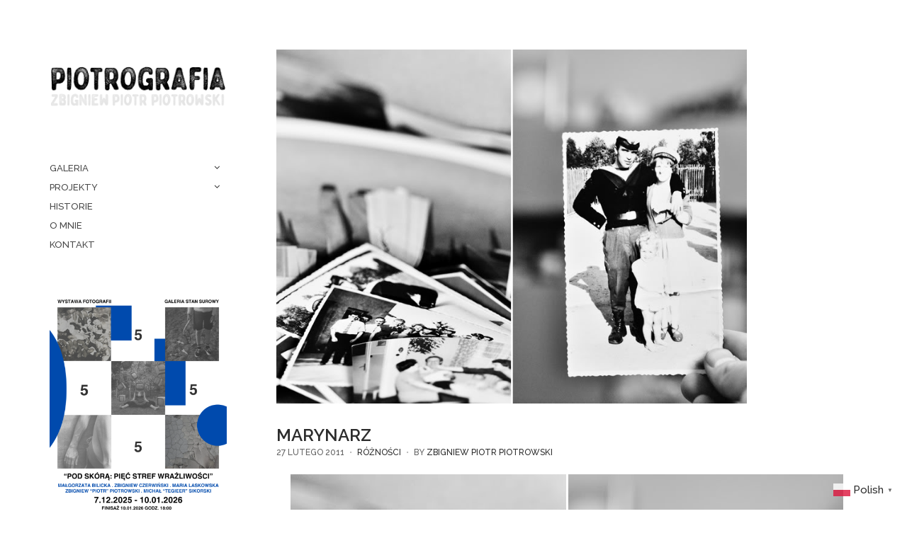

--- FILE ---
content_type: text/html; charset=UTF-8
request_url: https://www.piotrografia.com/marynarz/
body_size: 16355
content:
<!doctype html>
<html lang="pl-PL">
<head>
	<meta charset="UTF-8">
	<meta name="viewport" content="width=device-width, initial-scale=1">
	<meta name='robots' content='index, follow, max-image-preview:large, max-snippet:-1, max-video-preview:-1' />

	<!-- This site is optimized with the Yoast SEO plugin v26.8 - https://yoast.com/product/yoast-seo-wordpress/ -->
	<title>Marynarz -</title>
	<link rel="canonical" href="https://www.piotrografia.com/marynarz/" />
	<meta property="og:locale" content="pl_PL" />
	<meta property="og:type" content="article" />
	<meta property="og:title" content="Marynarz -" />
	<meta property="og:description" content="Po tym człowieku zostaje zupełnie niewiele. Kilka służbowych legitymacji, drewniany krzyż i pudełko po czekoladkach pełne starych zdjęć. Przed ich wyrzuceniem udaje mi się uratować kilka sztuk &#8211; nie lubię jak ludzie wyrzucają zdjęcia." />
	<meta property="og:url" content="https://www.piotrografia.com/marynarz/" />
	<meta property="article:publisher" content="https://www.facebook.com/piotrografia/?fref=ts" />
	<meta property="article:published_time" content="2011-02-27T10:34:09+00:00" />
	<meta property="article:modified_time" content="2016-01-08T12:07:07+00:00" />
	<meta property="og:image" content="https://www.piotrografia.com/wp-content/uploads/2012/02/piotrowskii.com-marynarz.jpg" />
	<meta property="og:image:width" content="780" />
	<meta property="og:image:height" content="587" />
	<meta property="og:image:type" content="image/jpeg" />
	<meta name="author" content="Zbigniew Piotr Piotrowski" />
	<meta name="twitter:label1" content="Napisane przez" />
	<meta name="twitter:data1" content="Zbigniew Piotr Piotrowski" />
	<script type="application/ld+json" class="yoast-schema-graph">{"@context":"https://schema.org","@graph":[{"@type":"Article","@id":"https://www.piotrografia.com/marynarz/#article","isPartOf":{"@id":"https://www.piotrografia.com/marynarz/"},"author":{"name":"Zbigniew Piotr Piotrowski","@id":"https://www.piotrografia.com/#/schema/person/1ba1cb466197b32f1032ea5674477438"},"headline":"Marynarz","datePublished":"2011-02-27T10:34:09+00:00","dateModified":"2016-01-08T12:07:07+00:00","mainEntityOfPage":{"@id":"https://www.piotrografia.com/marynarz/"},"wordCount":42,"image":{"@id":"https://www.piotrografia.com/marynarz/#primaryimage"},"thumbnailUrl":"https://www.piotrografia.com/wp-content/uploads/2012/02/piotrowskii.com-marynarz.jpg","keywords":["marynarz","Mężczyzna","portret","stare fotografie"],"articleSection":["Różności"],"inLanguage":"pl-PL"},{"@type":"WebPage","@id":"https://www.piotrografia.com/marynarz/","url":"https://www.piotrografia.com/marynarz/","name":"Marynarz -","isPartOf":{"@id":"https://www.piotrografia.com/#website"},"primaryImageOfPage":{"@id":"https://www.piotrografia.com/marynarz/#primaryimage"},"image":{"@id":"https://www.piotrografia.com/marynarz/#primaryimage"},"thumbnailUrl":"https://www.piotrografia.com/wp-content/uploads/2012/02/piotrowskii.com-marynarz.jpg","datePublished":"2011-02-27T10:34:09+00:00","dateModified":"2016-01-08T12:07:07+00:00","author":{"@id":"https://www.piotrografia.com/#/schema/person/1ba1cb466197b32f1032ea5674477438"},"breadcrumb":{"@id":"https://www.piotrografia.com/marynarz/#breadcrumb"},"inLanguage":"pl-PL","potentialAction":[{"@type":"ReadAction","target":["https://www.piotrografia.com/marynarz/"]}]},{"@type":"ImageObject","inLanguage":"pl-PL","@id":"https://www.piotrografia.com/marynarz/#primaryimage","url":"https://www.piotrografia.com/wp-content/uploads/2012/02/piotrowskii.com-marynarz.jpg","contentUrl":"https://www.piotrografia.com/wp-content/uploads/2012/02/piotrowskii.com-marynarz.jpg","width":780,"height":587},{"@type":"BreadcrumbList","@id":"https://www.piotrografia.com/marynarz/#breadcrumb","itemListElement":[{"@type":"ListItem","position":1,"name":"Home","item":"https://www.piotrografia.com/"},{"@type":"ListItem","position":2,"name":"Historie","item":"https://www.piotrografia.com/historie/"},{"@type":"ListItem","position":3,"name":"Marynarz"}]},{"@type":"WebSite","@id":"https://www.piotrografia.com/#website","url":"https://www.piotrografia.com/","name":"","description":"","potentialAction":[{"@type":"SearchAction","target":{"@type":"EntryPoint","urlTemplate":"https://www.piotrografia.com/?s={search_term_string}"},"query-input":{"@type":"PropertyValueSpecification","valueRequired":true,"valueName":"search_term_string"}}],"inLanguage":"pl-PL"},{"@type":"Person","@id":"https://www.piotrografia.com/#/schema/person/1ba1cb466197b32f1032ea5674477438","name":"Zbigniew Piotr Piotrowski","image":{"@type":"ImageObject","inLanguage":"pl-PL","@id":"https://www.piotrografia.com/#/schema/person/image/","url":"https://secure.gravatar.com/avatar/56a5a2c1732259eb1888e78d8165dfbc0a46ae073a1dd1c8240dae2ff4b6efa4?s=96&r=r","contentUrl":"https://secure.gravatar.com/avatar/56a5a2c1732259eb1888e78d8165dfbc0a46ae073a1dd1c8240dae2ff4b6efa4?s=96&r=r","caption":"Zbigniew Piotr Piotrowski"},"description":"(...)urodziłem się w tych fajnych czasach, gdzie brak szerokiego dostępu do świata wirtualnego i innych internetów sprawił, iż moje dzieciństwo pełne było siniaków, obtarć, połamanych kończyn i powybijanych zębów, do domu wracało się z szerokim uśmiechem po zmroku, a najlepszą bronią podczas podwórkowych zabaw w wojnę była kupa na patyku! ... więcej","sameAs":["http://www.piotrografia.com"],"url":"https://www.piotrografia.com/author/admin/"}]}</script>
	<!-- / Yoast SEO plugin. -->


<link rel="alternate" type="application/rss+xml" title=" &raquo; Kanał z wpisami" href="https://www.piotrografia.com/feed/" />
<link rel="alternate" type="application/rss+xml" title=" &raquo; Kanał z komentarzami" href="https://www.piotrografia.com/comments/feed/" />
<link rel="alternate" title="oEmbed (JSON)" type="application/json+oembed" href="https://www.piotrografia.com/wp-json/oembed/1.0/embed?url=https%3A%2F%2Fwww.piotrografia.com%2Fmarynarz%2F" />
<link rel="alternate" title="oEmbed (XML)" type="text/xml+oembed" href="https://www.piotrografia.com/wp-json/oembed/1.0/embed?url=https%3A%2F%2Fwww.piotrografia.com%2Fmarynarz%2F&#038;format=xml" />
<style id='wp-img-auto-sizes-contain-inline-css' type='text/css'>
img:is([sizes=auto i],[sizes^="auto," i]){contain-intrinsic-size:3000px 1500px}
/*# sourceURL=wp-img-auto-sizes-contain-inline-css */
</style>
<style id='wp-emoji-styles-inline-css' type='text/css'>

	img.wp-smiley, img.emoji {
		display: inline !important;
		border: none !important;
		box-shadow: none !important;
		height: 1em !important;
		width: 1em !important;
		margin: 0 0.07em !important;
		vertical-align: -0.1em !important;
		background: none !important;
		padding: 0 !important;
	}
/*# sourceURL=wp-emoji-styles-inline-css */
</style>
<style id='wp-block-library-inline-css' type='text/css'>
:root{--wp-block-synced-color:#7a00df;--wp-block-synced-color--rgb:122,0,223;--wp-bound-block-color:var(--wp-block-synced-color);--wp-editor-canvas-background:#ddd;--wp-admin-theme-color:#007cba;--wp-admin-theme-color--rgb:0,124,186;--wp-admin-theme-color-darker-10:#006ba1;--wp-admin-theme-color-darker-10--rgb:0,107,160.5;--wp-admin-theme-color-darker-20:#005a87;--wp-admin-theme-color-darker-20--rgb:0,90,135;--wp-admin-border-width-focus:2px}@media (min-resolution:192dpi){:root{--wp-admin-border-width-focus:1.5px}}.wp-element-button{cursor:pointer}:root .has-very-light-gray-background-color{background-color:#eee}:root .has-very-dark-gray-background-color{background-color:#313131}:root .has-very-light-gray-color{color:#eee}:root .has-very-dark-gray-color{color:#313131}:root .has-vivid-green-cyan-to-vivid-cyan-blue-gradient-background{background:linear-gradient(135deg,#00d084,#0693e3)}:root .has-purple-crush-gradient-background{background:linear-gradient(135deg,#34e2e4,#4721fb 50%,#ab1dfe)}:root .has-hazy-dawn-gradient-background{background:linear-gradient(135deg,#faaca8,#dad0ec)}:root .has-subdued-olive-gradient-background{background:linear-gradient(135deg,#fafae1,#67a671)}:root .has-atomic-cream-gradient-background{background:linear-gradient(135deg,#fdd79a,#004a59)}:root .has-nightshade-gradient-background{background:linear-gradient(135deg,#330968,#31cdcf)}:root .has-midnight-gradient-background{background:linear-gradient(135deg,#020381,#2874fc)}:root{--wp--preset--font-size--normal:16px;--wp--preset--font-size--huge:42px}.has-regular-font-size{font-size:1em}.has-larger-font-size{font-size:2.625em}.has-normal-font-size{font-size:var(--wp--preset--font-size--normal)}.has-huge-font-size{font-size:var(--wp--preset--font-size--huge)}.has-text-align-center{text-align:center}.has-text-align-left{text-align:left}.has-text-align-right{text-align:right}.has-fit-text{white-space:nowrap!important}#end-resizable-editor-section{display:none}.aligncenter{clear:both}.items-justified-left{justify-content:flex-start}.items-justified-center{justify-content:center}.items-justified-right{justify-content:flex-end}.items-justified-space-between{justify-content:space-between}.screen-reader-text{border:0;clip-path:inset(50%);height:1px;margin:-1px;overflow:hidden;padding:0;position:absolute;width:1px;word-wrap:normal!important}.screen-reader-text:focus{background-color:#ddd;clip-path:none;color:#444;display:block;font-size:1em;height:auto;left:5px;line-height:normal;padding:15px 23px 14px;text-decoration:none;top:5px;width:auto;z-index:100000}html :where(.has-border-color){border-style:solid}html :where([style*=border-top-color]){border-top-style:solid}html :where([style*=border-right-color]){border-right-style:solid}html :where([style*=border-bottom-color]){border-bottom-style:solid}html :where([style*=border-left-color]){border-left-style:solid}html :where([style*=border-width]){border-style:solid}html :where([style*=border-top-width]){border-top-style:solid}html :where([style*=border-right-width]){border-right-style:solid}html :where([style*=border-bottom-width]){border-bottom-style:solid}html :where([style*=border-left-width]){border-left-style:solid}html :where(img[class*=wp-image-]){height:auto;max-width:100%}:where(figure){margin:0 0 1em}html :where(.is-position-sticky){--wp-admin--admin-bar--position-offset:var(--wp-admin--admin-bar--height,0px)}@media screen and (max-width:600px){html :where(.is-position-sticky){--wp-admin--admin-bar--position-offset:0px}}

/*# sourceURL=wp-block-library-inline-css */
</style><style id='wp-block-archives-inline-css' type='text/css'>
.wp-block-archives{box-sizing:border-box}.wp-block-archives-dropdown label{display:block}
/*# sourceURL=https://www.piotrografia.com/wp-includes/blocks/archives/style.min.css */
</style>
<style id='wp-block-categories-inline-css' type='text/css'>
.wp-block-categories{box-sizing:border-box}.wp-block-categories.alignleft{margin-right:2em}.wp-block-categories.alignright{margin-left:2em}.wp-block-categories.wp-block-categories-dropdown.aligncenter{text-align:center}.wp-block-categories .wp-block-categories__label{display:block;width:100%}
/*# sourceURL=https://www.piotrografia.com/wp-includes/blocks/categories/style.min.css */
</style>
<style id='wp-block-image-inline-css' type='text/css'>
.wp-block-image>a,.wp-block-image>figure>a{display:inline-block}.wp-block-image img{box-sizing:border-box;height:auto;max-width:100%;vertical-align:bottom}@media not (prefers-reduced-motion){.wp-block-image img.hide{visibility:hidden}.wp-block-image img.show{animation:show-content-image .4s}}.wp-block-image[style*=border-radius] img,.wp-block-image[style*=border-radius]>a{border-radius:inherit}.wp-block-image.has-custom-border img{box-sizing:border-box}.wp-block-image.aligncenter{text-align:center}.wp-block-image.alignfull>a,.wp-block-image.alignwide>a{width:100%}.wp-block-image.alignfull img,.wp-block-image.alignwide img{height:auto;width:100%}.wp-block-image .aligncenter,.wp-block-image .alignleft,.wp-block-image .alignright,.wp-block-image.aligncenter,.wp-block-image.alignleft,.wp-block-image.alignright{display:table}.wp-block-image .aligncenter>figcaption,.wp-block-image .alignleft>figcaption,.wp-block-image .alignright>figcaption,.wp-block-image.aligncenter>figcaption,.wp-block-image.alignleft>figcaption,.wp-block-image.alignright>figcaption{caption-side:bottom;display:table-caption}.wp-block-image .alignleft{float:left;margin:.5em 1em .5em 0}.wp-block-image .alignright{float:right;margin:.5em 0 .5em 1em}.wp-block-image .aligncenter{margin-left:auto;margin-right:auto}.wp-block-image :where(figcaption){margin-bottom:1em;margin-top:.5em}.wp-block-image.is-style-circle-mask img{border-radius:9999px}@supports ((-webkit-mask-image:none) or (mask-image:none)) or (-webkit-mask-image:none){.wp-block-image.is-style-circle-mask img{border-radius:0;-webkit-mask-image:url('data:image/svg+xml;utf8,<svg viewBox="0 0 100 100" xmlns="http://www.w3.org/2000/svg"><circle cx="50" cy="50" r="50"/></svg>');mask-image:url('data:image/svg+xml;utf8,<svg viewBox="0 0 100 100" xmlns="http://www.w3.org/2000/svg"><circle cx="50" cy="50" r="50"/></svg>');mask-mode:alpha;-webkit-mask-position:center;mask-position:center;-webkit-mask-repeat:no-repeat;mask-repeat:no-repeat;-webkit-mask-size:contain;mask-size:contain}}:root :where(.wp-block-image.is-style-rounded img,.wp-block-image .is-style-rounded img){border-radius:9999px}.wp-block-image figure{margin:0}.wp-lightbox-container{display:flex;flex-direction:column;position:relative}.wp-lightbox-container img{cursor:zoom-in}.wp-lightbox-container img:hover+button{opacity:1}.wp-lightbox-container button{align-items:center;backdrop-filter:blur(16px) saturate(180%);background-color:#5a5a5a40;border:none;border-radius:4px;cursor:zoom-in;display:flex;height:20px;justify-content:center;opacity:0;padding:0;position:absolute;right:16px;text-align:center;top:16px;width:20px;z-index:100}@media not (prefers-reduced-motion){.wp-lightbox-container button{transition:opacity .2s ease}}.wp-lightbox-container button:focus-visible{outline:3px auto #5a5a5a40;outline:3px auto -webkit-focus-ring-color;outline-offset:3px}.wp-lightbox-container button:hover{cursor:pointer;opacity:1}.wp-lightbox-container button:focus{opacity:1}.wp-lightbox-container button:focus,.wp-lightbox-container button:hover,.wp-lightbox-container button:not(:hover):not(:active):not(.has-background){background-color:#5a5a5a40;border:none}.wp-lightbox-overlay{box-sizing:border-box;cursor:zoom-out;height:100vh;left:0;overflow:hidden;position:fixed;top:0;visibility:hidden;width:100%;z-index:100000}.wp-lightbox-overlay .close-button{align-items:center;cursor:pointer;display:flex;justify-content:center;min-height:40px;min-width:40px;padding:0;position:absolute;right:calc(env(safe-area-inset-right) + 16px);top:calc(env(safe-area-inset-top) + 16px);z-index:5000000}.wp-lightbox-overlay .close-button:focus,.wp-lightbox-overlay .close-button:hover,.wp-lightbox-overlay .close-button:not(:hover):not(:active):not(.has-background){background:none;border:none}.wp-lightbox-overlay .lightbox-image-container{height:var(--wp--lightbox-container-height);left:50%;overflow:hidden;position:absolute;top:50%;transform:translate(-50%,-50%);transform-origin:top left;width:var(--wp--lightbox-container-width);z-index:9999999999}.wp-lightbox-overlay .wp-block-image{align-items:center;box-sizing:border-box;display:flex;height:100%;justify-content:center;margin:0;position:relative;transform-origin:0 0;width:100%;z-index:3000000}.wp-lightbox-overlay .wp-block-image img{height:var(--wp--lightbox-image-height);min-height:var(--wp--lightbox-image-height);min-width:var(--wp--lightbox-image-width);width:var(--wp--lightbox-image-width)}.wp-lightbox-overlay .wp-block-image figcaption{display:none}.wp-lightbox-overlay button{background:none;border:none}.wp-lightbox-overlay .scrim{background-color:#fff;height:100%;opacity:.9;position:absolute;width:100%;z-index:2000000}.wp-lightbox-overlay.active{visibility:visible}@media not (prefers-reduced-motion){.wp-lightbox-overlay.active{animation:turn-on-visibility .25s both}.wp-lightbox-overlay.active img{animation:turn-on-visibility .35s both}.wp-lightbox-overlay.show-closing-animation:not(.active){animation:turn-off-visibility .35s both}.wp-lightbox-overlay.show-closing-animation:not(.active) img{animation:turn-off-visibility .25s both}.wp-lightbox-overlay.zoom.active{animation:none;opacity:1;visibility:visible}.wp-lightbox-overlay.zoom.active .lightbox-image-container{animation:lightbox-zoom-in .4s}.wp-lightbox-overlay.zoom.active .lightbox-image-container img{animation:none}.wp-lightbox-overlay.zoom.active .scrim{animation:turn-on-visibility .4s forwards}.wp-lightbox-overlay.zoom.show-closing-animation:not(.active){animation:none}.wp-lightbox-overlay.zoom.show-closing-animation:not(.active) .lightbox-image-container{animation:lightbox-zoom-out .4s}.wp-lightbox-overlay.zoom.show-closing-animation:not(.active) .lightbox-image-container img{animation:none}.wp-lightbox-overlay.zoom.show-closing-animation:not(.active) .scrim{animation:turn-off-visibility .4s forwards}}@keyframes show-content-image{0%{visibility:hidden}99%{visibility:hidden}to{visibility:visible}}@keyframes turn-on-visibility{0%{opacity:0}to{opacity:1}}@keyframes turn-off-visibility{0%{opacity:1;visibility:visible}99%{opacity:0;visibility:visible}to{opacity:0;visibility:hidden}}@keyframes lightbox-zoom-in{0%{transform:translate(calc((-100vw + var(--wp--lightbox-scrollbar-width))/2 + var(--wp--lightbox-initial-left-position)),calc(-50vh + var(--wp--lightbox-initial-top-position))) scale(var(--wp--lightbox-scale))}to{transform:translate(-50%,-50%) scale(1)}}@keyframes lightbox-zoom-out{0%{transform:translate(-50%,-50%) scale(1);visibility:visible}99%{visibility:visible}to{transform:translate(calc((-100vw + var(--wp--lightbox-scrollbar-width))/2 + var(--wp--lightbox-initial-left-position)),calc(-50vh + var(--wp--lightbox-initial-top-position))) scale(var(--wp--lightbox-scale));visibility:hidden}}
/*# sourceURL=https://www.piotrografia.com/wp-includes/blocks/image/style.min.css */
</style>
<style id='global-styles-inline-css' type='text/css'>
:root{--wp--preset--aspect-ratio--square: 1;--wp--preset--aspect-ratio--4-3: 4/3;--wp--preset--aspect-ratio--3-4: 3/4;--wp--preset--aspect-ratio--3-2: 3/2;--wp--preset--aspect-ratio--2-3: 2/3;--wp--preset--aspect-ratio--16-9: 16/9;--wp--preset--aspect-ratio--9-16: 9/16;--wp--preset--color--black: #000000;--wp--preset--color--cyan-bluish-gray: #abb8c3;--wp--preset--color--white: #ffffff;--wp--preset--color--pale-pink: #f78da7;--wp--preset--color--vivid-red: #cf2e2e;--wp--preset--color--luminous-vivid-orange: #ff6900;--wp--preset--color--luminous-vivid-amber: #fcb900;--wp--preset--color--light-green-cyan: #7bdcb5;--wp--preset--color--vivid-green-cyan: #00d084;--wp--preset--color--pale-cyan-blue: #8ed1fc;--wp--preset--color--vivid-cyan-blue: #0693e3;--wp--preset--color--vivid-purple: #9b51e0;--wp--preset--gradient--vivid-cyan-blue-to-vivid-purple: linear-gradient(135deg,rgb(6,147,227) 0%,rgb(155,81,224) 100%);--wp--preset--gradient--light-green-cyan-to-vivid-green-cyan: linear-gradient(135deg,rgb(122,220,180) 0%,rgb(0,208,130) 100%);--wp--preset--gradient--luminous-vivid-amber-to-luminous-vivid-orange: linear-gradient(135deg,rgb(252,185,0) 0%,rgb(255,105,0) 100%);--wp--preset--gradient--luminous-vivid-orange-to-vivid-red: linear-gradient(135deg,rgb(255,105,0) 0%,rgb(207,46,46) 100%);--wp--preset--gradient--very-light-gray-to-cyan-bluish-gray: linear-gradient(135deg,rgb(238,238,238) 0%,rgb(169,184,195) 100%);--wp--preset--gradient--cool-to-warm-spectrum: linear-gradient(135deg,rgb(74,234,220) 0%,rgb(151,120,209) 20%,rgb(207,42,186) 40%,rgb(238,44,130) 60%,rgb(251,105,98) 80%,rgb(254,248,76) 100%);--wp--preset--gradient--blush-light-purple: linear-gradient(135deg,rgb(255,206,236) 0%,rgb(152,150,240) 100%);--wp--preset--gradient--blush-bordeaux: linear-gradient(135deg,rgb(254,205,165) 0%,rgb(254,45,45) 50%,rgb(107,0,62) 100%);--wp--preset--gradient--luminous-dusk: linear-gradient(135deg,rgb(255,203,112) 0%,rgb(199,81,192) 50%,rgb(65,88,208) 100%);--wp--preset--gradient--pale-ocean: linear-gradient(135deg,rgb(255,245,203) 0%,rgb(182,227,212) 50%,rgb(51,167,181) 100%);--wp--preset--gradient--electric-grass: linear-gradient(135deg,rgb(202,248,128) 0%,rgb(113,206,126) 100%);--wp--preset--gradient--midnight: linear-gradient(135deg,rgb(2,3,129) 0%,rgb(40,116,252) 100%);--wp--preset--font-size--small: 13px;--wp--preset--font-size--medium: 20px;--wp--preset--font-size--large: 36px;--wp--preset--font-size--x-large: 42px;--wp--preset--spacing--20: 0.44rem;--wp--preset--spacing--30: 0.67rem;--wp--preset--spacing--40: 1rem;--wp--preset--spacing--50: 1.5rem;--wp--preset--spacing--60: 2.25rem;--wp--preset--spacing--70: 3.38rem;--wp--preset--spacing--80: 5.06rem;--wp--preset--shadow--natural: 6px 6px 9px rgba(0, 0, 0, 0.2);--wp--preset--shadow--deep: 12px 12px 50px rgba(0, 0, 0, 0.4);--wp--preset--shadow--sharp: 6px 6px 0px rgba(0, 0, 0, 0.2);--wp--preset--shadow--outlined: 6px 6px 0px -3px rgb(255, 255, 255), 6px 6px rgb(0, 0, 0);--wp--preset--shadow--crisp: 6px 6px 0px rgb(0, 0, 0);}:where(.is-layout-flex){gap: 0.5em;}:where(.is-layout-grid){gap: 0.5em;}body .is-layout-flex{display: flex;}.is-layout-flex{flex-wrap: wrap;align-items: center;}.is-layout-flex > :is(*, div){margin: 0;}body .is-layout-grid{display: grid;}.is-layout-grid > :is(*, div){margin: 0;}:where(.wp-block-columns.is-layout-flex){gap: 2em;}:where(.wp-block-columns.is-layout-grid){gap: 2em;}:where(.wp-block-post-template.is-layout-flex){gap: 1.25em;}:where(.wp-block-post-template.is-layout-grid){gap: 1.25em;}.has-black-color{color: var(--wp--preset--color--black) !important;}.has-cyan-bluish-gray-color{color: var(--wp--preset--color--cyan-bluish-gray) !important;}.has-white-color{color: var(--wp--preset--color--white) !important;}.has-pale-pink-color{color: var(--wp--preset--color--pale-pink) !important;}.has-vivid-red-color{color: var(--wp--preset--color--vivid-red) !important;}.has-luminous-vivid-orange-color{color: var(--wp--preset--color--luminous-vivid-orange) !important;}.has-luminous-vivid-amber-color{color: var(--wp--preset--color--luminous-vivid-amber) !important;}.has-light-green-cyan-color{color: var(--wp--preset--color--light-green-cyan) !important;}.has-vivid-green-cyan-color{color: var(--wp--preset--color--vivid-green-cyan) !important;}.has-pale-cyan-blue-color{color: var(--wp--preset--color--pale-cyan-blue) !important;}.has-vivid-cyan-blue-color{color: var(--wp--preset--color--vivid-cyan-blue) !important;}.has-vivid-purple-color{color: var(--wp--preset--color--vivid-purple) !important;}.has-black-background-color{background-color: var(--wp--preset--color--black) !important;}.has-cyan-bluish-gray-background-color{background-color: var(--wp--preset--color--cyan-bluish-gray) !important;}.has-white-background-color{background-color: var(--wp--preset--color--white) !important;}.has-pale-pink-background-color{background-color: var(--wp--preset--color--pale-pink) !important;}.has-vivid-red-background-color{background-color: var(--wp--preset--color--vivid-red) !important;}.has-luminous-vivid-orange-background-color{background-color: var(--wp--preset--color--luminous-vivid-orange) !important;}.has-luminous-vivid-amber-background-color{background-color: var(--wp--preset--color--luminous-vivid-amber) !important;}.has-light-green-cyan-background-color{background-color: var(--wp--preset--color--light-green-cyan) !important;}.has-vivid-green-cyan-background-color{background-color: var(--wp--preset--color--vivid-green-cyan) !important;}.has-pale-cyan-blue-background-color{background-color: var(--wp--preset--color--pale-cyan-blue) !important;}.has-vivid-cyan-blue-background-color{background-color: var(--wp--preset--color--vivid-cyan-blue) !important;}.has-vivid-purple-background-color{background-color: var(--wp--preset--color--vivid-purple) !important;}.has-black-border-color{border-color: var(--wp--preset--color--black) !important;}.has-cyan-bluish-gray-border-color{border-color: var(--wp--preset--color--cyan-bluish-gray) !important;}.has-white-border-color{border-color: var(--wp--preset--color--white) !important;}.has-pale-pink-border-color{border-color: var(--wp--preset--color--pale-pink) !important;}.has-vivid-red-border-color{border-color: var(--wp--preset--color--vivid-red) !important;}.has-luminous-vivid-orange-border-color{border-color: var(--wp--preset--color--luminous-vivid-orange) !important;}.has-luminous-vivid-amber-border-color{border-color: var(--wp--preset--color--luminous-vivid-amber) !important;}.has-light-green-cyan-border-color{border-color: var(--wp--preset--color--light-green-cyan) !important;}.has-vivid-green-cyan-border-color{border-color: var(--wp--preset--color--vivid-green-cyan) !important;}.has-pale-cyan-blue-border-color{border-color: var(--wp--preset--color--pale-cyan-blue) !important;}.has-vivid-cyan-blue-border-color{border-color: var(--wp--preset--color--vivid-cyan-blue) !important;}.has-vivid-purple-border-color{border-color: var(--wp--preset--color--vivid-purple) !important;}.has-vivid-cyan-blue-to-vivid-purple-gradient-background{background: var(--wp--preset--gradient--vivid-cyan-blue-to-vivid-purple) !important;}.has-light-green-cyan-to-vivid-green-cyan-gradient-background{background: var(--wp--preset--gradient--light-green-cyan-to-vivid-green-cyan) !important;}.has-luminous-vivid-amber-to-luminous-vivid-orange-gradient-background{background: var(--wp--preset--gradient--luminous-vivid-amber-to-luminous-vivid-orange) !important;}.has-luminous-vivid-orange-to-vivid-red-gradient-background{background: var(--wp--preset--gradient--luminous-vivid-orange-to-vivid-red) !important;}.has-very-light-gray-to-cyan-bluish-gray-gradient-background{background: var(--wp--preset--gradient--very-light-gray-to-cyan-bluish-gray) !important;}.has-cool-to-warm-spectrum-gradient-background{background: var(--wp--preset--gradient--cool-to-warm-spectrum) !important;}.has-blush-light-purple-gradient-background{background: var(--wp--preset--gradient--blush-light-purple) !important;}.has-blush-bordeaux-gradient-background{background: var(--wp--preset--gradient--blush-bordeaux) !important;}.has-luminous-dusk-gradient-background{background: var(--wp--preset--gradient--luminous-dusk) !important;}.has-pale-ocean-gradient-background{background: var(--wp--preset--gradient--pale-ocean) !important;}.has-electric-grass-gradient-background{background: var(--wp--preset--gradient--electric-grass) !important;}.has-midnight-gradient-background{background: var(--wp--preset--gradient--midnight) !important;}.has-small-font-size{font-size: var(--wp--preset--font-size--small) !important;}.has-medium-font-size{font-size: var(--wp--preset--font-size--medium) !important;}.has-large-font-size{font-size: var(--wp--preset--font-size--large) !important;}.has-x-large-font-size{font-size: var(--wp--preset--font-size--x-large) !important;}
/*# sourceURL=global-styles-inline-css */
</style>

<style id='classic-theme-styles-inline-css' type='text/css'>
/*! This file is auto-generated */
.wp-block-button__link{color:#fff;background-color:#32373c;border-radius:9999px;box-shadow:none;text-decoration:none;padding:calc(.667em + 2px) calc(1.333em + 2px);font-size:1.125em}.wp-block-file__button{background:#32373c;color:#fff;text-decoration:none}
/*# sourceURL=/wp-includes/css/classic-themes.min.css */
</style>
<link rel='stylesheet' id='SFSImainCss-css' href='https://www.piotrografia.com/wp-content/plugins/ultimate-social-media-icons/css/sfsi-style.css?ver=2.9.6' type='text/css' media='all' />
<link rel='stylesheet' id='fancybox-css' href='https://www.piotrografia.com/wp-content/plugins/wp-fancybox/dist/fancybox/fancybox.css?ver=6.9' type='text/css' media='all' />
<link rel='stylesheet' id='lense-base-css' href='https://www.piotrografia.com/wp-content/themes/lense/css/base.css?ver=1.2.3' type='text/css' media='all' />
<link rel='stylesheet' id='lense-common-css' href='https://www.piotrografia.com/wp-content/themes/lense/common/css/global.css?ver=1.2.3' type='text/css' media='all' />
<link rel='stylesheet' id='font-awesome-css' href='https://www.piotrografia.com/wp-content/themes/lense/base/assets/vendor/fontawesome/css/font-awesome.css?ver=4.7.0' type='text/css' media='all' />
<link rel='stylesheet' id='slick-css' href='https://www.piotrografia.com/wp-content/themes/lense/base/assets/vendor/slick/slick.css?ver=1.6.0' type='text/css' media='all' />
<link rel='stylesheet' id='mCustomScrollbar-css' href='https://www.piotrografia.com/wp-content/themes/lense/css/jquery.mCustomScrollbar.css?ver=3.1.12' type='text/css' media='all' />
<link rel='stylesheet' id='justified-gallery-css' href='https://www.piotrografia.com/wp-content/themes/lense/css/justifiedGallery.min.css?ver=3.6.3' type='text/css' media='all' />
<link rel='stylesheet' id='lense-google-font-css' href='https://fonts.googleapis.com/css?family=Raleway%3A500%2C500i%2C600%2C600i&#038;subset=latin%2Clatin-ext' type='text/css' media='all' />
<link rel='stylesheet' id='lense-typography-google-css' href='https://www.piotrografia.com/wp-content/themes/lense/css/typography-gfont.css?ver=1.2.3' type='text/css' media='all' />
<link rel='stylesheet' id='lense-style-css' href='https://www.piotrografia.com/wp-content/themes/lense/style.css?ver=1.2.3' type='text/css' media='all' />
<style id='lense-base-style-inline-css' type='text/css'>
			.header img.custom-logo {
				width: 259px;
				max-width: 100%;
			}
			



/*# sourceURL=lense-base-style-inline-css */
</style>
<link rel='stylesheet' id='jquery-magnific-popup-css' href='https://www.piotrografia.com/wp-content/themes/lense/base/assets/vendor/magnific-popup/magnific.css?ver=1.0.0' type='text/css' media='all' />
<script type="text/javascript" src="https://www.piotrografia.com/wp-includes/js/jquery/jquery.min.js?ver=3.7.1" id="jquery-core-js"></script>
<script type="text/javascript" src="https://www.piotrografia.com/wp-includes/js/jquery/jquery-migrate.min.js?ver=3.4.1" id="jquery-migrate-js"></script>
<script type="text/javascript" src="https://www.piotrografia.com/wp-content/plugins/wp-fancybox/dist/fancybox/fancybox.js?ver=1.0.4" id="fancybox-js"></script>
<link rel="https://api.w.org/" href="https://www.piotrografia.com/wp-json/" /><link rel="alternate" title="JSON" type="application/json" href="https://www.piotrografia.com/wp-json/wp/v2/posts/5958" /><link rel="EditURI" type="application/rsd+xml" title="RSD" href="https://www.piotrografia.com/xmlrpc.php?rsd" />
<meta name="generator" content="WordPress 6.9" />
<link rel='shortlink' href='https://www.piotrografia.com/?p=5958' />
<meta name="follow.[base64]" content="Uh3ax73bbg8kD4nhue04"/><!-- Analytics by WP Statistics - https://wp-statistics.com -->
<link rel="preconnect" href="https://fonts.gstatic.com/" crossorigin><link rel="icon" href="https://www.piotrografia.com/wp-content/uploads/2015/10/cropped-piotrografiafavicon1-32x32.png" sizes="32x32" />
<link rel="icon" href="https://www.piotrografia.com/wp-content/uploads/2015/10/cropped-piotrografiafavicon1-192x192.png" sizes="192x192" />
<link rel="apple-touch-icon" href="https://www.piotrografia.com/wp-content/uploads/2015/10/cropped-piotrografiafavicon1-180x180.png" />
<meta name="msapplication-TileImage" content="https://www.piotrografia.com/wp-content/uploads/2015/10/cropped-piotrografiafavicon1-270x270.png" />
</head>
<body class="wp-singular post-template-default single single-post postid-5958 single-format-standard wp-custom-logo wp-theme-lense sfsi_actvite_theme_icons_only">

<div id="page">

<div class="layout-wrap">
	<div class="layout-sidebar">
		<div class="sidebar">
			<header class="header">

				<div class="site-branding"><div class="site-logo"><a href="https://www.piotrografia.com/" class="custom-logo-link" rel="home"><img width="518" height="185" src="https://www.piotrografia.com/wp-content/uploads/2026/01/ZBIGNIEWPIOTRPIOTROWSKI_PIOTROGRAFIA_LOGO6.png" class="custom-logo" alt="" decoding="async" fetchpriority="high" srcset="https://www.piotrografia.com/wp-content/uploads/2026/01/ZBIGNIEWPIOTRPIOTROWSKI_PIOTROGRAFIA_LOGO6.png 518w, https://www.piotrografia.com/wp-content/uploads/2026/01/ZBIGNIEWPIOTRPIOTROWSKI_PIOTROGRAFIA_LOGO6-250x89.png 250w" sizes="(max-width: 518px) 100vw, 518px" /></a></div></div>
				<a href="#" class="mobile-toggle">
					<i class="fa fa-navicon"></i>
				</a>
			</header>

			<div class="sidebar-wrap">
				<nav class="nav">
					<ul id="header-menu-1" class="navigation-main"><li id="menu-item-37746" class="menu-item menu-item-type-custom menu-item-object-custom menu-item-has-children menu-item-37746"><a>Galeria</a>
<ul class="sub-menu">
	<li id="menu-item-36425" class="menu-item menu-item-type-post_type menu-item-object-page menu-item-36425"><a href="https://www.piotrografia.com/inscenizacja/">Inscenizacja</a></li>
	<li id="menu-item-36332" class="menu-item menu-item-type-post_type menu-item-object-page menu-item-36332"><a href="https://www.piotrografia.com/cialo/">Ciało</a></li>
	<li id="menu-item-36139" class="menu-item menu-item-type-post_type menu-item-object-page menu-item-36139"><a href="https://www.piotrografia.com/pastisz-fotograficzny/">Pastisz Fotograficzny</a></li>
</ul>
</li>
<li id="menu-item-37785" class="menu-item menu-item-type-custom menu-item-object-custom menu-item-has-children menu-item-37785"><a>Projekty</a>
<ul class="sub-menu">
	<li id="menu-item-36215" class="menu-item menu-item-type-post_type menu-item-object-page menu-item-36215"><a href="https://www.piotrografia.com/horrendum/">Horrendum</a></li>
	<li id="menu-item-36250" class="menu-item menu-item-type-post_type menu-item-object-page menu-item-36250"><a href="https://www.piotrografia.com/izolacja/">Izolacja</a></li>
	<li id="menu-item-35079" class="menu-item menu-item-type-post_type menu-item-object-page menu-item-35079"><a href="https://www.piotrografia.com/konsumpcjonizm-styl-zycia-sukces-zbigniew-piotr-piotrowski/">Konsumpcjonizm</a></li>
	<li id="menu-item-36049" class="menu-item menu-item-type-post_type menu-item-object-page menu-item-36049"><a href="https://www.piotrografia.com/portfolio-martwa-natura/">Martwa Natura</a></li>
	<li id="menu-item-39315" class="menu-item menu-item-type-post_type menu-item-object-page menu-item-39315"><a href="https://www.piotrografia.com/martwa-natura-2/">Martwa Natura II</a></li>
	<li id="menu-item-36276" class="menu-item menu-item-type-post_type menu-item-object-page menu-item-36276"><a href="https://www.piotrografia.com/na-druga-nozke/">Na drugą nóżkę</a></li>
	<li id="menu-item-39627" class="menu-item menu-item-type-post_type menu-item-object-page menu-item-39627"><a href="https://www.piotrografia.com/sen-o-matce/">Sen o Matce</a></li>
	<li id="menu-item-36182" class="menu-item menu-item-type-post_type menu-item-object-page menu-item-36182"><a href="https://www.piotrografia.com/krotka-historia/">Pokój pełen miłości</a></li>
	<li id="menu-item-39673" class="menu-item menu-item-type-post_type menu-item-object-page menu-item-39673"><a href="https://www.piotrografia.com/przyjrzyj-sie-modernizm-gdyni/">Przyjrzyj się! Modernizm Gdyni</a></li>
	<li id="menu-item-36236" class="menu-item menu-item-type-post_type menu-item-object-page menu-item-36236"><a href="https://www.piotrografia.com/witkinowskie-impresje/">Witkinowskie Impresje</a></li>
</ul>
</li>
<li id="menu-item-38564" class="menu-item menu-item-type-post_type menu-item-object-page current_page_parent menu-item-38564"><a href="https://www.piotrografia.com/historie/">Historie</a></li>
<li id="menu-item-35983" class="menu-item menu-item-type-post_type menu-item-object-page menu-item-35983"><a href="https://www.piotrografia.com/o-mnie/">O mnie</a></li>
<li id="menu-item-37819" class="menu-item menu-item-type-post_type menu-item-object-page menu-item-37819"><a href="https://www.piotrografia.com/kontakt/">Kontakt</a></li>
</ul>				</nav>

				<aside id="block-92" class="widget widget_block widget_media_image">
<figure class="wp-block-image size-large"><a href="https://www.zpaf-gdansk.pl/kalendarz-wydarzen/wystawa-fotografii-pod-skora-piec-stref-wrazliwosci/" target="_blank" rel=" noreferrer noopener"><img decoding="async" width="424" height="600" src="https://www.piotrografia.com/wp-content/uploads/2026/01/Pod_Skora_5strefWrazliwosci_plakat-724x1024-1-424x600.png" alt="" class="wp-image-39592" srcset="https://www.piotrografia.com/wp-content/uploads/2026/01/Pod_Skora_5strefWrazliwosci_plakat-724x1024-1-424x600.png 424w, https://www.piotrografia.com/wp-content/uploads/2026/01/Pod_Skora_5strefWrazliwosci_plakat-724x1024-1-250x354.png 250w, https://www.piotrografia.com/wp-content/uploads/2026/01/Pod_Skora_5strefWrazliwosci_plakat-724x1024-1-665x941.png 665w, https://www.piotrografia.com/wp-content/uploads/2026/01/Pod_Skora_5strefWrazliwosci_plakat-724x1024-1.png 724w" sizes="(max-width: 424px) 100vw, 424px" /></a></figure>
</aside><aside id="sfsi-widget-4" class="widget sfsi">		<div class="sfsi_widget" data-position="widget" style="display:flex;flex-wrap:wrap;justify-content: left">
			<div id='sfsi_wDiv'></div>
			<div class="norm_row sfsi_wDiv "  style="width:225px;position:absolute;;text-align:left"><div style='width:40px; height:40px;margin-left:5px;margin-bottom:5px; ' class='sfsi_wicons shuffeldiv ' ><div class='inerCnt'><a class=' sficn' data-effect='' target='_blank' rel='noopener'  href='https://api.follow.it/widgets/icon/[base64]/OA==/' id='sfsiid_email_icon' style='width:40px;height:40px;opacity:1;'  ><img data-pin-nopin='true' alt='Follow by Email' title='Follow by Email' src='https://www.piotrografia.com/wp-content/plugins/ultimate-social-media-icons/images/icons_theme/icons_only/icons_only_email.png' width='40' height='40' style='' class='sfcm sfsi_wicon ' data-effect=''   /></a></div></div><div style='width:40px; height:40px;margin-left:5px;margin-bottom:5px; ' class='sfsi_wicons shuffeldiv ' ><div class='inerCnt'><a class=' sficn' data-effect='' target='_blank' rel='noopener'  href='https://www.facebook.com/piotrografia' id='sfsiid_facebook_icon' style='width:40px;height:40px;opacity:1;'  ><img data-pin-nopin='true' alt='Facebook' title='Facebook' src='https://www.piotrografia.com/wp-content/plugins/ultimate-social-media-icons/images/icons_theme/icons_only/icons_only_facebook.png' width='40' height='40' style='' class='sfcm sfsi_wicon ' data-effect=''   /></a><div class="sfsi_tool_tip_2 fb_tool_bdr sfsiTlleft" style="opacity:0;z-index:-1;" id="sfsiid_facebook"><span class="bot_arow bot_fb_arow"></span><div class="sfsi_inside"><div  class='icon1'><a href='https://www.facebook.com/piotrografia' target='_blank' rel='noopener'><img data-pin-nopin='true' class='sfsi_wicon' alt='Facebook' title='Facebook' src='https://www.piotrografia.com/wp-content/plugins/ultimate-social-media-icons/images/visit_icons/Visit_us_fb/icon_Visit_us_en_US.png' /></a></div><div  class='icon2'><div class="fb-like" width="200" data-href="https://www.piotrografia.com/marynarz/"  data-send="false" data-layout="button_count" data-action="like"></div></div><div  class='icon3'><a target='_blank' rel='noopener' href='https://www.facebook.com/sharer/sharer.php?u=https%3A%2F%2Fwww.piotrografia.com%2Fmarynarz' style='display:inline-block;'  > <img class='sfsi_wicon'  data-pin-nopin='true' alt='fb-share-icon' title='Facebook Share' src='https://www.piotrografia.com/wp-content/plugins/ultimate-social-media-icons/images/share_icons/fb_icons/en_US.svg' /></a></div></div></div></div></div><div style='width:40px; height:40px;margin-left:5px;margin-bottom:5px; ' class='sfsi_wicons shuffeldiv ' ><div class='inerCnt'><a class=' sficn' data-effect='' target='_blank' rel='noopener'  href='http://nstagram.com/piotrograf' id='sfsiid_instagram_icon' style='width:40px;height:40px;opacity:1;'  ><img data-pin-nopin='true' alt='Instagram' title='Instagram' src='https://www.piotrografia.com/wp-content/plugins/ultimate-social-media-icons/images/icons_theme/icons_only/icons_only_instagram.png' width='40' height='40' style='' class='sfcm sfsi_wicon ' data-effect=''   /></a></div></div><div style='width:40px; height:40px;margin-left:5px;margin-bottom:5px; ' class='sfsi_wicons shuffeldiv ' ><div class='inerCnt'><a class=' sficn' data-effect='' target='_blank' rel='noopener'  href='https://www.tiktok.com/@piotrografia' id='sfsiid_tiktok_icon' style='width:40px;height:40px;opacity:1;'  ><img data-pin-nopin='true' alt='Tiktok' title='Tiktok' src='https://www.piotrografia.com/wp-content/plugins/ultimate-social-media-icons/images/icons_theme/icons_only/icons_only_tiktok.png' width='40' height='40' style='' class='sfcm sfsi_wicon ' data-effect=''   /></a></div></div></div ><div id="sfsi_holder" class="sfsi_holders" style="position: relative; float: left;width:100%;z-index:-1;"></div ><script>window.addEventListener("sfsi_functions_loaded", function()
			{
				if (typeof sfsi_widget_set == "function") {
					sfsi_widget_set();
				}
			}); </script>			<div style="clear: both;"></div>
		</div>
	</aside><aside id="block-88" class="widget widget_block widget_categories"><ul class="wp-block-categories-list wp-block-categories">	<li class="cat-item cat-item-41"><a href="https://www.piotrografia.com/category/cialo/">Ciało</a>
</li>
	<li class="cat-item cat-item-91"><a href="https://www.piotrografia.com/category/codziennik/">Codziennik</a>
</li>
	<li class="cat-item cat-item-108"><a href="https://www.piotrografia.com/category/dokument-i-reportaz/">Dokument i Reportaż</a>
</li>
	<li class="cat-item cat-item-2112"><a href="https://www.piotrografia.com/category/fotograf-w-gdyni/">Fotograf w Gdyni</a>
</li>
	<li class="cat-item cat-item-9"><a href="https://www.piotrografia.com/category/moj-kosmos/">Inscenizacja</a>
</li>
	<li class="cat-item cat-item-31"><a href="https://www.piotrografia.com/category/miasto/">Miasto</a>
</li>
	<li class="cat-item cat-item-65"><a href="https://www.piotrografia.com/category/opuszczone/">Opuszczone</a>
</li>
	<li class="cat-item cat-item-716"><a href="https://www.piotrografia.com/category/podroze/">Podróże</a>
</li>
	<li class="cat-item cat-item-3"><a href="https://www.piotrografia.com/category/portrety/">Portrety</a>
</li>
	<li class="cat-item cat-item-2182"><a href="https://www.piotrografia.com/category/projekt-365/">Projekt 365</a>
</li>
	<li class="cat-item cat-item-80"><a href="https://www.piotrografia.com/category/roznosci/">Różności</a>
</li>
	<li class="cat-item cat-item-1"><a href="https://www.piotrografia.com/category/sluby/">Śluby</a>
</li>
</ul></aside><aside id="block-90" class="widget widget_block widget_media_image"><div class="wp-block-image">
<figure class="aligncenter size-full is-resized"><a href="https://www.zpaf-gdansk.pl"><img decoding="async" width="300" height="411" src="https://www.piotrografia.com/wp-content/uploads/2025/03/logo_ZPAF.png" alt="" class="wp-image-39266" style="width:136px;height:auto" srcset="https://www.piotrografia.com/wp-content/uploads/2025/03/logo_ZPAF.png 300w, https://www.piotrografia.com/wp-content/uploads/2025/03/logo_ZPAF-182x250.png 182w" sizes="(max-width: 300px) 100vw, 300px" /></a></figure>
</div></aside><aside id="block-94" class="widget widget_block widget_archive"><ul class="wp-block-archives-list wp-block-archives">	<li><a href='https://www.piotrografia.com/2025/09/'>wrzesień 2025</a></li>
	<li><a href='https://www.piotrografia.com/2024/07/'>lipiec 2024</a></li>
	<li><a href='https://www.piotrografia.com/2023/06/'>czerwiec 2023</a></li>
	<li><a href='https://www.piotrografia.com/2023/05/'>maj 2023</a></li>
	<li><a href='https://www.piotrografia.com/2023/04/'>kwiecień 2023</a></li>
	<li><a href='https://www.piotrografia.com/2023/02/'>luty 2023</a></li>
	<li><a href='https://www.piotrografia.com/2022/11/'>listopad 2022</a></li>
	<li><a href='https://www.piotrografia.com/2022/10/'>październik 2022</a></li>
	<li><a href='https://www.piotrografia.com/2022/09/'>wrzesień 2022</a></li>
	<li><a href='https://www.piotrografia.com/2022/08/'>sierpień 2022</a></li>
	<li><a href='https://www.piotrografia.com/2022/07/'>lipiec 2022</a></li>
	<li><a href='https://www.piotrografia.com/2022/05/'>maj 2022</a></li>
	<li><a href='https://www.piotrografia.com/2022/04/'>kwiecień 2022</a></li>
	<li><a href='https://www.piotrografia.com/2022/02/'>luty 2022</a></li>
	<li><a href='https://www.piotrografia.com/2022/01/'>styczeń 2022</a></li>
	<li><a href='https://www.piotrografia.com/2021/12/'>grudzień 2021</a></li>
	<li><a href='https://www.piotrografia.com/2021/11/'>listopad 2021</a></li>
	<li><a href='https://www.piotrografia.com/2021/10/'>październik 2021</a></li>
	<li><a href='https://www.piotrografia.com/2021/02/'>luty 2021</a></li>
	<li><a href='https://www.piotrografia.com/2020/11/'>listopad 2020</a></li>
	<li><a href='https://www.piotrografia.com/2020/09/'>wrzesień 2020</a></li>
	<li><a href='https://www.piotrografia.com/2020/08/'>sierpień 2020</a></li>
	<li><a href='https://www.piotrografia.com/2020/07/'>lipiec 2020</a></li>
	<li><a href='https://www.piotrografia.com/2020/06/'>czerwiec 2020</a></li>
	<li><a href='https://www.piotrografia.com/2020/04/'>kwiecień 2020</a></li>
	<li><a href='https://www.piotrografia.com/2020/03/'>marzec 2020</a></li>
	<li><a href='https://www.piotrografia.com/2020/01/'>styczeń 2020</a></li>
	<li><a href='https://www.piotrografia.com/2019/11/'>listopad 2019</a></li>
	<li><a href='https://www.piotrografia.com/2019/09/'>wrzesień 2019</a></li>
	<li><a href='https://www.piotrografia.com/2019/08/'>sierpień 2019</a></li>
	<li><a href='https://www.piotrografia.com/2019/07/'>lipiec 2019</a></li>
	<li><a href='https://www.piotrografia.com/2019/01/'>styczeń 2019</a></li>
	<li><a href='https://www.piotrografia.com/2018/12/'>grudzień 2018</a></li>
	<li><a href='https://www.piotrografia.com/2018/08/'>sierpień 2018</a></li>
	<li><a href='https://www.piotrografia.com/2018/07/'>lipiec 2018</a></li>
	<li><a href='https://www.piotrografia.com/2018/06/'>czerwiec 2018</a></li>
	<li><a href='https://www.piotrografia.com/2018/05/'>maj 2018</a></li>
	<li><a href='https://www.piotrografia.com/2018/04/'>kwiecień 2018</a></li>
	<li><a href='https://www.piotrografia.com/2018/01/'>styczeń 2018</a></li>
	<li><a href='https://www.piotrografia.com/2017/12/'>grudzień 2017</a></li>
	<li><a href='https://www.piotrografia.com/2017/08/'>sierpień 2017</a></li>
	<li><a href='https://www.piotrografia.com/2017/06/'>czerwiec 2017</a></li>
	<li><a href='https://www.piotrografia.com/2017/04/'>kwiecień 2017</a></li>
	<li><a href='https://www.piotrografia.com/2017/03/'>marzec 2017</a></li>
	<li><a href='https://www.piotrografia.com/2016/12/'>grudzień 2016</a></li>
	<li><a href='https://www.piotrografia.com/2016/10/'>październik 2016</a></li>
	<li><a href='https://www.piotrografia.com/2016/09/'>wrzesień 2016</a></li>
	<li><a href='https://www.piotrografia.com/2016/07/'>lipiec 2016</a></li>
	<li><a href='https://www.piotrografia.com/2016/06/'>czerwiec 2016</a></li>
	<li><a href='https://www.piotrografia.com/2016/05/'>maj 2016</a></li>
	<li><a href='https://www.piotrografia.com/2016/04/'>kwiecień 2016</a></li>
	<li><a href='https://www.piotrografia.com/2016/03/'>marzec 2016</a></li>
	<li><a href='https://www.piotrografia.com/2016/02/'>luty 2016</a></li>
	<li><a href='https://www.piotrografia.com/2016/01/'>styczeń 2016</a></li>
	<li><a href='https://www.piotrografia.com/2015/12/'>grudzień 2015</a></li>
	<li><a href='https://www.piotrografia.com/2015/11/'>listopad 2015</a></li>
	<li><a href='https://www.piotrografia.com/2015/10/'>październik 2015</a></li>
	<li><a href='https://www.piotrografia.com/2015/09/'>wrzesień 2015</a></li>
	<li><a href='https://www.piotrografia.com/2015/08/'>sierpień 2015</a></li>
	<li><a href='https://www.piotrografia.com/2015/07/'>lipiec 2015</a></li>
	<li><a href='https://www.piotrografia.com/2015/06/'>czerwiec 2015</a></li>
	<li><a href='https://www.piotrografia.com/2015/05/'>maj 2015</a></li>
	<li><a href='https://www.piotrografia.com/2015/04/'>kwiecień 2015</a></li>
	<li><a href='https://www.piotrografia.com/2015/02/'>luty 2015</a></li>
	<li><a href='https://www.piotrografia.com/2015/01/'>styczeń 2015</a></li>
	<li><a href='https://www.piotrografia.com/2014/12/'>grudzień 2014</a></li>
	<li><a href='https://www.piotrografia.com/2014/11/'>listopad 2014</a></li>
	<li><a href='https://www.piotrografia.com/2014/10/'>październik 2014</a></li>
	<li><a href='https://www.piotrografia.com/2014/09/'>wrzesień 2014</a></li>
	<li><a href='https://www.piotrografia.com/2014/08/'>sierpień 2014</a></li>
	<li><a href='https://www.piotrografia.com/2014/07/'>lipiec 2014</a></li>
	<li><a href='https://www.piotrografia.com/2014/06/'>czerwiec 2014</a></li>
	<li><a href='https://www.piotrografia.com/2014/05/'>maj 2014</a></li>
	<li><a href='https://www.piotrografia.com/2014/04/'>kwiecień 2014</a></li>
	<li><a href='https://www.piotrografia.com/2014/03/'>marzec 2014</a></li>
	<li><a href='https://www.piotrografia.com/2014/02/'>luty 2014</a></li>
	<li><a href='https://www.piotrografia.com/2014/01/'>styczeń 2014</a></li>
	<li><a href='https://www.piotrografia.com/2013/12/'>grudzień 2013</a></li>
	<li><a href='https://www.piotrografia.com/2013/11/'>listopad 2013</a></li>
	<li><a href='https://www.piotrografia.com/2013/10/'>październik 2013</a></li>
	<li><a href='https://www.piotrografia.com/2013/09/'>wrzesień 2013</a></li>
	<li><a href='https://www.piotrografia.com/2013/08/'>sierpień 2013</a></li>
	<li><a href='https://www.piotrografia.com/2013/07/'>lipiec 2013</a></li>
	<li><a href='https://www.piotrografia.com/2013/05/'>maj 2013</a></li>
	<li><a href='https://www.piotrografia.com/2013/04/'>kwiecień 2013</a></li>
	<li><a href='https://www.piotrografia.com/2013/03/'>marzec 2013</a></li>
	<li><a href='https://www.piotrografia.com/2013/02/'>luty 2013</a></li>
	<li><a href='https://www.piotrografia.com/2013/01/'>styczeń 2013</a></li>
	<li><a href='https://www.piotrografia.com/2012/12/'>grudzień 2012</a></li>
	<li><a href='https://www.piotrografia.com/2012/11/'>listopad 2012</a></li>
	<li><a href='https://www.piotrografia.com/2012/10/'>październik 2012</a></li>
	<li><a href='https://www.piotrografia.com/2012/09/'>wrzesień 2012</a></li>
	<li><a href='https://www.piotrografia.com/2012/08/'>sierpień 2012</a></li>
	<li><a href='https://www.piotrografia.com/2012/07/'>lipiec 2012</a></li>
	<li><a href='https://www.piotrografia.com/2012/06/'>czerwiec 2012</a></li>
	<li><a href='https://www.piotrografia.com/2012/05/'>maj 2012</a></li>
	<li><a href='https://www.piotrografia.com/2012/04/'>kwiecień 2012</a></li>
	<li><a href='https://www.piotrografia.com/2012/03/'>marzec 2012</a></li>
	<li><a href='https://www.piotrografia.com/2012/02/'>luty 2012</a></li>
	<li><a href='https://www.piotrografia.com/2012/01/'>styczeń 2012</a></li>
	<li><a href='https://www.piotrografia.com/2011/12/'>grudzień 2011</a></li>
	<li><a href='https://www.piotrografia.com/2011/11/'>listopad 2011</a></li>
	<li><a href='https://www.piotrografia.com/2011/10/'>październik 2011</a></li>
	<li><a href='https://www.piotrografia.com/2011/09/'>wrzesień 2011</a></li>
	<li><a href='https://www.piotrografia.com/2011/08/'>sierpień 2011</a></li>
	<li><a href='https://www.piotrografia.com/2011/07/'>lipiec 2011</a></li>
	<li><a href='https://www.piotrografia.com/2011/06/'>czerwiec 2011</a></li>
	<li><a href='https://www.piotrografia.com/2011/05/'>maj 2011</a></li>
	<li><a href='https://www.piotrografia.com/2011/04/'>kwiecień 2011</a></li>
	<li><a href='https://www.piotrografia.com/2011/03/'>marzec 2011</a></li>
	<li><a href='https://www.piotrografia.com/2011/02/'>luty 2011</a></li>
	<li><a href='https://www.piotrografia.com/2011/01/'>styczeń 2011</a></li>
	<li><a href='https://www.piotrografia.com/2010/12/'>grudzień 2010</a></li>
	<li><a href='https://www.piotrografia.com/2010/11/'>listopad 2010</a></li>
	<li><a href='https://www.piotrografia.com/2010/10/'>październik 2010</a></li>
	<li><a href='https://www.piotrografia.com/2010/09/'>wrzesień 2010</a></li>
	<li><a href='https://www.piotrografia.com/2010/08/'>sierpień 2010</a></li>
	<li><a href='https://www.piotrografia.com/2010/07/'>lipiec 2010</a></li>
	<li><a href='https://www.piotrografia.com/2010/06/'>czerwiec 2010</a></li>
	<li><a href='https://www.piotrografia.com/2010/05/'>maj 2010</a></li>
	<li><a href='https://www.piotrografia.com/2010/04/'>kwiecień 2010</a></li>
	<li><a href='https://www.piotrografia.com/2010/03/'>marzec 2010</a></li>
	<li><a href='https://www.piotrografia.com/2010/02/'>luty 2010</a></li>
	<li><a href='https://www.piotrografia.com/2010/01/'>styczeń 2010</a></li>
	<li><a href='https://www.piotrografia.com/2009/11/'>listopad 2009</a></li>
	<li><a href='https://www.piotrografia.com/2009/10/'>październik 2009</a></li>
	<li><a href='https://www.piotrografia.com/2009/09/'>wrzesień 2009</a></li>
	<li><a href='https://www.piotrografia.com/2009/08/'>sierpień 2009</a></li>
	<li><a href='https://www.piotrografia.com/2009/07/'>lipiec 2009</a></li>
	<li><a href='https://www.piotrografia.com/2009/06/'>czerwiec 2009</a></li>
	<li><a href='https://www.piotrografia.com/2009/05/'>maj 2009</a></li>
	<li><a href='https://www.piotrografia.com/2009/04/'>kwiecień 2009</a></li>
	<li><a href='https://www.piotrografia.com/2009/03/'>marzec 2009</a></li>
	<li><a href='https://www.piotrografia.com/2009/02/'>luty 2009</a></li>
	<li><a href='https://www.piotrografia.com/2009/01/'>styczeń 2009</a></li>
</ul></aside>			</div>
		</div>
	</div>

	<div class="layout-content">

<main class="main">

	
		<article id="entry-5958" class="entry post-5958 post type-post status-publish format-standard has-post-thumbnail hentry category-roznosci tag-marynarz tag-mezczyzna tag-portret tag-stare-fotografie">

					<figure class="entry-thumb">
			<a class="lense-lightbox" href="https://www.piotrografia.com/wp-content/uploads/2012/02/piotrowskii.com-marynarz.jpg">
				<img width="664" height="500" src="https://www.piotrografia.com/wp-content/uploads/2012/02/piotrowskii.com-marynarz.jpg" class="attachment-post-thumbnail size-post-thumbnail wp-post-image" alt="" decoding="async" srcset="https://www.piotrografia.com/wp-content/uploads/2012/02/piotrowskii.com-marynarz.jpg 780w, https://www.piotrografia.com/wp-content/uploads/2012/02/piotrowskii.com-marynarz-145x109.jpg 145w, https://www.piotrografia.com/wp-content/uploads/2012/02/piotrowskii.com-marynarz-300x226.jpg 300w" sizes="(max-width: 664px) 100vw, 664px" />			</a>
		</figure>
		
			<header class="entry-header">			<h1 class="entry-title">
				Marynarz			</h1>
			<div class="entry-meta">		<span class="entry-meta-item">
			<time datetime="2011-02-27T10:34:09+00:00">27 lutego 2011</time>
		</span>
				<span class="entry-meta-item entry-categories">
			<a href="https://www.piotrografia.com/category/roznosci/" rel="category tag">Różności</a>		</span>
				<span class="entry-meta-item entry-author">
			by <span class="author vcard"><a class="url fn n" href="https://www.piotrografia.com/author/admin/">Zbigniew Piotr Piotrowski</a></span>		</span>
		</div></header>
			<div class="entry-content">
				<p><a href="http://www.piotrowskii.com/wp-content/uploads/2012/02/piotrowskii.com-marynarz.jpg" data-lightbox="gal[5958]"><img loading="lazy" decoding="async" class="aligncenter size-full wp-image-5959" title="piotrowskii.com - marynarz" src="http://www.piotrowskii.com/wp-content/uploads/2012/02/piotrowskii.com-marynarz.jpg" alt="" width="780" height="587" srcset="https://www.piotrografia.com/wp-content/uploads/2012/02/piotrowskii.com-marynarz.jpg 780w, https://www.piotrografia.com/wp-content/uploads/2012/02/piotrowskii.com-marynarz-145x109.jpg 145w, https://www.piotrografia.com/wp-content/uploads/2012/02/piotrowskii.com-marynarz-300x226.jpg 300w" sizes="auto, (max-width: 780px) 100vw, 780px" /></a></p>
<p>Po tym człowieku zostaje zupełnie niewiele.<br />
Kilka służbowych legitymacji, drewniany krzyż i pudełko po czekoladkach pełne starych zdjęć.<br />
Przed ich wyrzuceniem udaje mi się uratować kilka sztuk &#8211; nie lubię jak ludzie wyrzucają zdjęcia.</p>

							</div>

							<div class="entry-tags">
					<a href="https://www.piotrografia.com/tag/marynarz/" rel="tag">marynarz</a> <a href="https://www.piotrografia.com/tag/mezczyzna/" rel="tag">Mężczyzna</a> <a href="https://www.piotrografia.com/tag/portret/" rel="tag">portret</a> <a href="https://www.piotrografia.com/tag/stare-fotografie/" rel="tag">stare fotografie</a>				</div>
			
		</article>

		
				<section class="section section-related">
							<div class="section-heading">
					<h3 class="section-title">Trochę podobnie:</h3>
					
									
				</div>
			
			<div class="row">
									<div class="col-lg-6 col-12">
						<article id="entry-12275" class="entry post-12275 post type-post status-publish format-standard has-post-thumbnail hentry category-codziennik category-miasto category-roznosci tag-architektura-i-dialog tag-gdansk tag-migawki">

			<figure class="entry-thumb">
			<a href="https://www.piotrografia.com/12275/">
				<img width="750" height="497" src="https://www.piotrografia.com/wp-content/uploads/2013/04/untitled-4581.jpg" class="attachment-lense_narrow_width size-lense_narrow_width wp-post-image" alt="" decoding="async" loading="lazy" srcset="https://www.piotrografia.com/wp-content/uploads/2013/04/untitled-4581.jpg 950w, https://www.piotrografia.com/wp-content/uploads/2013/04/untitled-4581-300x199.jpg 300w, https://www.piotrografia.com/wp-content/uploads/2013/04/untitled-4581-150x99.jpg 150w" sizes="auto, (max-width: 750px) 100vw, 750px" />			</a>
		</figure>
		
	<header class="entry-header">		<h2 class="entry-title">
			<a href="https://www.piotrografia.com/12275/">Miszmaszowo &#8230;</a>
		</h2>
		<div class="entry-meta">		<span class="entry-meta-item">
			<time datetime="2013-04-14T21:22:46+00:00">14 kwietnia 2013</time>
		</span>
				<span class="entry-meta-item entry-categories">
			<a href="https://www.piotrografia.com/category/codziennik/" rel="category tag">Codziennik</a>, <a href="https://www.piotrografia.com/category/miasto/" rel="category tag">Miasto</a>, <a href="https://www.piotrografia.com/category/roznosci/" rel="category tag">Różności</a>		</span>
				<span class="entry-meta-item entry-author">
			by <span class="author vcard"><a class="url fn n" href="https://www.piotrografia.com/author/admin/">Zbigniew Piotr Piotrowski</a></span>		</span>
		</div></header>
	<div class="entry-content">
		<p>Soczyste rozgniatanie myśli siłą ciszy, ciała, swoistych zauroczeń chwilami i czymś jeszcze rozkładającym się po kątach głowy. Artystyczne uprawianie czasu &#8211; jeśli jest się tylko człowiekiem to można być czymś/kimś więcej jeszcze? Człowiekiem o wysokiej czułości, liczonej w DINach i zainstalowanej tuż nad obojczykiem, trochę bardziej w stronę serca, żeby umieć widzieć więcej i tworzyć [&hellip;]</p>
	</div>

	<a href="https://www.piotrografia.com/12275/" class="btn entry-more-btn">Read More</a>
</article>
					</div>
									<div class="col-lg-6 col-12">
						<article id="entry-10020" class="entry post-10020 post type-post status-publish format-standard has-post-thumbnail hentry category-portrety tag-kobieta tag-portret tag-stare-aparaty">

			<figure class="entry-thumb">
			<a href="https://www.piotrografia.com/grazyna-i-trzy-aparaty/">
				<img width="677" height="500" src="https://www.piotrografia.com/wp-content/uploads/2012/10/untitled-5546.jpg" class="attachment-lense_narrow_width size-lense_narrow_width wp-post-image" alt="" decoding="async" loading="lazy" srcset="https://www.piotrografia.com/wp-content/uploads/2012/10/untitled-5546.jpg 950w, https://www.piotrografia.com/wp-content/uploads/2012/10/untitled-5546-300x222.jpg 300w, https://www.piotrografia.com/wp-content/uploads/2012/10/untitled-5546-150x111.jpg 150w" sizes="auto, (max-width: 677px) 100vw, 677px" />			</a>
		</figure>
		
	<header class="entry-header">		<h2 class="entry-title">
			<a href="https://www.piotrografia.com/grazyna-i-trzy-aparaty/">Grażyna i Trzy Aparaty &#8230;</a>
		</h2>
		<div class="entry-meta">		<span class="entry-meta-item">
			<time datetime="2012-10-28T20:46:27+00:00">28 października 2012</time>
		</span>
				<span class="entry-meta-item entry-categories">
			<a href="https://www.piotrografia.com/category/portrety/" rel="category tag">Portrety</a>		</span>
				<span class="entry-meta-item entry-author">
			by <span class="author vcard"><a class="url fn n" href="https://www.piotrografia.com/author/admin/">Zbigniew Piotr Piotrowski</a></span>		</span>
		</div></header>
	<div class="entry-content">
		<p>Grażyna. Jesień życia. Fotografia i książki.</p>
	</div>

	<a href="https://www.piotrografia.com/grazyna-i-trzy-aparaty/" class="btn entry-more-btn">Read More</a>
</article>
					</div>
											</div>
		</section>
	
		
	</main>

		</div>
	</div>
</div>

<script type="speculationrules">
{"prefetch":[{"source":"document","where":{"and":[{"href_matches":"/*"},{"not":{"href_matches":["/wp-*.php","/wp-admin/*","/wp-content/uploads/*","/wp-content/*","/wp-content/plugins/*","/wp-content/themes/lense/*","/*\\?(.+)"]}},{"not":{"selector_matches":"a[rel~=\"nofollow\"]"}},{"not":{"selector_matches":".no-prefetch, .no-prefetch a"}}]},"eagerness":"conservative"}]}
</script>
<div class="gtranslate_wrapper" id="gt-wrapper-50395727"></div>                <!--facebook like and share js -->
                <div id="fb-root"></div>
                <script>
                    (function(d, s, id) {
                        var js, fjs = d.getElementsByTagName(s)[0];
                        if (d.getElementById(id)) return;
                        js = d.createElement(s);
                        js.id = id;
                        js.src = "https://connect.facebook.net/en_US/sdk.js#xfbml=1&version=v3.2";
                        fjs.parentNode.insertBefore(js, fjs);
                    }(document, 'script', 'facebook-jssdk'));
                </script>
                <script>
window.addEventListener('sfsi_functions_loaded', function() {
    if (typeof sfsi_responsive_toggle == 'function') {
        sfsi_responsive_toggle(0);
        // console.log('sfsi_responsive_toggle');

    }
})
</script>
    <script>
        window.addEventListener('sfsi_functions_loaded', function () {
            if (typeof sfsi_plugin_version == 'function') {
                sfsi_plugin_version(2.77);
            }
        });

        function sfsi_processfurther(ref) {
            var feed_id = '[base64]';
            var feedtype = 8;
            var email = jQuery(ref).find('input[name="email"]').val();
            var filter = /^(([^<>()[\]\\.,;:\s@\"]+(\.[^<>()[\]\\.,;:\s@\"]+)*)|(\".+\"))@((\[[0-9]{1,3}\.[0-9]{1,3}\.[0-9]{1,3}\.[0-9]{1,3}\])|(([a-zA-Z\-0-9]+\.)+[a-zA-Z]{2,}))$/;
            if ((email != "Enter your email") && (filter.test(email))) {
                if (feedtype == "8") {
                    var url = "https://api.follow.it/subscription-form/" + feed_id + "/" + feedtype;
                    window.open(url, "popupwindow", "scrollbars=yes,width=1080,height=760");
                    return true;
                }
            } else {
                alert("Please enter email address");
                jQuery(ref).find('input[name="email"]').focus();
                return false;
            }
        }
    </script>
    <style type="text/css" aria-selected="true">
        .sfsi_subscribe_Popinner {
             width: 100% !important;

            height: auto !important;

         padding: 18px 0px !important;

            background-color: #ffffff !important;
        }

        .sfsi_subscribe_Popinner form {
            margin: 0 20px !important;
        }

        .sfsi_subscribe_Popinner h5 {
            font-family: Helvetica,Arial,sans-serif !important;

             font-weight: bold !important;   color:#000000 !important; font-size: 16px !important;   text-align:center !important; margin: 0 0 10px !important;
            padding: 0 !important;
        }

        .sfsi_subscription_form_field {
            margin: 5px 0 !important;
            width: 100% !important;
            display: inline-flex;
            display: -webkit-inline-flex;
        }

        .sfsi_subscription_form_field input {
            width: 100% !important;
            padding: 10px 0px !important;
        }

        .sfsi_subscribe_Popinner input[type=email] {
         font-family: Helvetica,Arial,sans-serif !important;   font-style:normal !important;   font-size:14px !important; text-align: center !important;        }

        .sfsi_subscribe_Popinner input[type=email]::-webkit-input-placeholder {

         font-family: Helvetica,Arial,sans-serif !important;   font-style:normal !important;  font-size: 14px !important;   text-align:center !important;        }

        .sfsi_subscribe_Popinner input[type=email]:-moz-placeholder {
            /* Firefox 18- */
         font-family: Helvetica,Arial,sans-serif !important;   font-style:normal !important;   font-size: 14px !important;   text-align:center !important;
        }

        .sfsi_subscribe_Popinner input[type=email]::-moz-placeholder {
            /* Firefox 19+ */
         font-family: Helvetica,Arial,sans-serif !important;   font-style: normal !important;
              font-size: 14px !important;   text-align:center !important;        }

        .sfsi_subscribe_Popinner input[type=email]:-ms-input-placeholder {

            font-family: Helvetica,Arial,sans-serif !important;  font-style:normal !important;   font-size:14px !important;
         text-align: center !important;        }

        .sfsi_subscribe_Popinner input[type=submit] {

         font-family: Helvetica,Arial,sans-serif !important;   font-weight: bold !important;   color:#000000 !important; font-size: 16px !important;   text-align:center !important; background-color: #dedede !important;        }

                .sfsi_shortcode_container {
            float: left;
        }

        .sfsi_shortcode_container .norm_row .sfsi_wDiv {
            position: relative !important;
        }

        .sfsi_shortcode_container .sfsi_holders {
            display: none;
        }

            </style>

                <script>
            jQuery(document).ready(function($) {
                Fancybox.bind("[data-fancybox]", {
                    // Your custom options
                });
            });       
            </script><script type="text/javascript" src="https://www.piotrografia.com/wp-includes/js/jquery/ui/core.min.js?ver=1.13.3" id="jquery-ui-core-js"></script>
<script type="text/javascript" src="https://www.piotrografia.com/wp-content/plugins/ultimate-social-media-icons/js/shuffle/modernizr.custom.min.js?ver=6.9" id="SFSIjqueryModernizr-js"></script>
<script type="text/javascript" src="https://www.piotrografia.com/wp-content/plugins/ultimate-social-media-icons/js/shuffle/jquery.shuffle.min.js?ver=6.9" id="SFSIjqueryShuffle-js"></script>
<script type="text/javascript" src="https://www.piotrografia.com/wp-content/plugins/ultimate-social-media-icons/js/shuffle/random-shuffle-min.js?ver=6.9" id="SFSIjqueryrandom-shuffle-js"></script>
<script type="text/javascript" id="SFSICustomJs-js-extra">
/* <![CDATA[ */
var sfsi_icon_ajax_object = {"nonce":"df4d7a16af","ajax_url":"https://www.piotrografia.com/wp-admin/admin-ajax.php","plugin_url":"https://www.piotrografia.com/wp-content/plugins/ultimate-social-media-icons/"};
//# sourceURL=SFSICustomJs-js-extra
/* ]]> */
</script>
<script type="text/javascript" src="https://www.piotrografia.com/wp-content/plugins/ultimate-social-media-icons/js/custom.js?ver=2.9.6" id="SFSICustomJs-js"></script>
<script type="text/javascript" src="https://www.piotrografia.com/wp-content/themes/lense/base/assets/vendor/slick/slick.js?ver=1.6.0" id="slick-js"></script>
<script type="text/javascript" src="https://www.piotrografia.com/wp-content/themes/lense/js/jquery.fitvids.js?ver=1.1" id="fitVids-js"></script>
<script type="text/javascript" src="https://www.piotrografia.com/wp-content/themes/lense/js/isotope.pkgd.min.js?ver=3.0.2" id="isotope-js"></script>
<script type="text/javascript" src="https://www.piotrografia.com/wp-content/themes/lense/js/jquery.sticky-kit.min.js?ver=1.1.3" id="sticky-kit-js"></script>
<script type="text/javascript" src="https://www.piotrografia.com/wp-content/themes/lense/base/assets/js/imagesloaded.pkgd.min.js?ver=4.1.3" id="imagesLoaded-js"></script>
<script type="text/javascript" src="https://www.piotrografia.com/wp-content/themes/lense/base/assets/js/anim-on-scroll.js?ver=1.0.1" id="anim-on-scroll-js"></script>
<script type="text/javascript" src="https://www.piotrografia.com/wp-content/themes/lense/js/jquery.mCustomScrollbar.concat.min.js?ver=3.1.12" id="mCustomScrollbar-js"></script>
<script type="text/javascript" src="https://www.piotrografia.com/wp-content/themes/lense/js/jquery.justifiedGallery.min.js?ver=3.6.3" id="justified-gallery-js"></script>
<script type="text/javascript" src="https://www.piotrografia.com/wp-content/themes/lense/js/scripts.js?ver=1.2.3" id="lense-front-scripts-js"></script>
<script type="text/javascript" src="https://www.piotrografia.com/wp-content/themes/lense/base/assets/js/scripts.js?ver=1.2.3" id="lense-base-front-scripts-js"></script>
<script type="text/javascript" src="https://www.piotrografia.com/wp-content/themes/lense/base/assets/vendor/magnific-popup/jquery.magnific-popup.js?ver=1.0.0" id="jquery-magnific-popup-js"></script>
<script type="text/javascript" src="https://www.piotrografia.com/wp-content/themes/lense/base/assets/js/magnific-init.js?ver=20170530" id="lense-magnific-init-js"></script>
<script type="text/javascript" id="wp-statistics-tracker-js-extra">
/* <![CDATA[ */
var WP_Statistics_Tracker_Object = {"requestUrl":"https://www.piotrografia.com/wp-json/wp-statistics/v2","ajaxUrl":"https://www.piotrografia.com/wp-admin/admin-ajax.php","hitParams":{"wp_statistics_hit":1,"source_type":"post","source_id":5958,"search_query":"","signature":"3f0260c126f50070d8af5ac0b1594f99","endpoint":"hit"},"option":{"dntEnabled":false,"bypassAdBlockers":false,"consentIntegration":{"name":null,"status":[]},"isPreview":false,"userOnline":false,"trackAnonymously":false,"isWpConsentApiActive":false,"consentLevel":"disabled"},"isLegacyEventLoaded":"","customEventAjaxUrl":"https://www.piotrografia.com/wp-admin/admin-ajax.php?action=wp_statistics_custom_event&nonce=cfa63869c9","onlineParams":{"wp_statistics_hit":1,"source_type":"post","source_id":5958,"search_query":"","signature":"3f0260c126f50070d8af5ac0b1594f99","action":"wp_statistics_online_check"},"jsCheckTime":"60000"};
//# sourceURL=wp-statistics-tracker-js-extra
/* ]]> */
</script>
<script type="text/javascript" src="https://www.piotrografia.com/wp-content/plugins/wp-statistics/assets/js/tracker.js?ver=14.16" id="wp-statistics-tracker-js"></script>
<script type="text/javascript" id="gt_widget_script_50395727-js-before">
/* <![CDATA[ */
window.gtranslateSettings = /* document.write */ window.gtranslateSettings || {};window.gtranslateSettings['50395727'] = {"default_language":"pl","languages":["zh-CN","en","fr","de","it","pl","es"],"url_structure":"none","detect_browser_language":1,"flag_style":"2d","flag_size":24,"wrapper_selector":"#gt-wrapper-50395727","alt_flags":[],"horizontal_position":"right","vertical_position":"bottom","flags_location":"\/wp-content\/plugins\/gtranslate\/flags\/"};
//# sourceURL=gt_widget_script_50395727-js-before
/* ]]> */
</script><script src="https://www.piotrografia.com/wp-content/plugins/gtranslate/js/popup.js?ver=6.9" data-no-optimize="1" data-no-minify="1" data-gt-orig-url="/marynarz/" data-gt-orig-domain="www.piotrografia.com" data-gt-widget-id="50395727" defer></script><script id="wp-emoji-settings" type="application/json">
{"baseUrl":"https://s.w.org/images/core/emoji/17.0.2/72x72/","ext":".png","svgUrl":"https://s.w.org/images/core/emoji/17.0.2/svg/","svgExt":".svg","source":{"concatemoji":"https://www.piotrografia.com/wp-includes/js/wp-emoji-release.min.js?ver=6.9"}}
</script>
<script type="module">
/* <![CDATA[ */
/*! This file is auto-generated */
const a=JSON.parse(document.getElementById("wp-emoji-settings").textContent),o=(window._wpemojiSettings=a,"wpEmojiSettingsSupports"),s=["flag","emoji"];function i(e){try{var t={supportTests:e,timestamp:(new Date).valueOf()};sessionStorage.setItem(o,JSON.stringify(t))}catch(e){}}function c(e,t,n){e.clearRect(0,0,e.canvas.width,e.canvas.height),e.fillText(t,0,0);t=new Uint32Array(e.getImageData(0,0,e.canvas.width,e.canvas.height).data);e.clearRect(0,0,e.canvas.width,e.canvas.height),e.fillText(n,0,0);const a=new Uint32Array(e.getImageData(0,0,e.canvas.width,e.canvas.height).data);return t.every((e,t)=>e===a[t])}function p(e,t){e.clearRect(0,0,e.canvas.width,e.canvas.height),e.fillText(t,0,0);var n=e.getImageData(16,16,1,1);for(let e=0;e<n.data.length;e++)if(0!==n.data[e])return!1;return!0}function u(e,t,n,a){switch(t){case"flag":return n(e,"\ud83c\udff3\ufe0f\u200d\u26a7\ufe0f","\ud83c\udff3\ufe0f\u200b\u26a7\ufe0f")?!1:!n(e,"\ud83c\udde8\ud83c\uddf6","\ud83c\udde8\u200b\ud83c\uddf6")&&!n(e,"\ud83c\udff4\udb40\udc67\udb40\udc62\udb40\udc65\udb40\udc6e\udb40\udc67\udb40\udc7f","\ud83c\udff4\u200b\udb40\udc67\u200b\udb40\udc62\u200b\udb40\udc65\u200b\udb40\udc6e\u200b\udb40\udc67\u200b\udb40\udc7f");case"emoji":return!a(e,"\ud83e\u1fac8")}return!1}function f(e,t,n,a){let r;const o=(r="undefined"!=typeof WorkerGlobalScope&&self instanceof WorkerGlobalScope?new OffscreenCanvas(300,150):document.createElement("canvas")).getContext("2d",{willReadFrequently:!0}),s=(o.textBaseline="top",o.font="600 32px Arial",{});return e.forEach(e=>{s[e]=t(o,e,n,a)}),s}function r(e){var t=document.createElement("script");t.src=e,t.defer=!0,document.head.appendChild(t)}a.supports={everything:!0,everythingExceptFlag:!0},new Promise(t=>{let n=function(){try{var e=JSON.parse(sessionStorage.getItem(o));if("object"==typeof e&&"number"==typeof e.timestamp&&(new Date).valueOf()<e.timestamp+604800&&"object"==typeof e.supportTests)return e.supportTests}catch(e){}return null}();if(!n){if("undefined"!=typeof Worker&&"undefined"!=typeof OffscreenCanvas&&"undefined"!=typeof URL&&URL.createObjectURL&&"undefined"!=typeof Blob)try{var e="postMessage("+f.toString()+"("+[JSON.stringify(s),u.toString(),c.toString(),p.toString()].join(",")+"));",a=new Blob([e],{type:"text/javascript"});const r=new Worker(URL.createObjectURL(a),{name:"wpTestEmojiSupports"});return void(r.onmessage=e=>{i(n=e.data),r.terminate(),t(n)})}catch(e){}i(n=f(s,u,c,p))}t(n)}).then(e=>{for(const n in e)a.supports[n]=e[n],a.supports.everything=a.supports.everything&&a.supports[n],"flag"!==n&&(a.supports.everythingExceptFlag=a.supports.everythingExceptFlag&&a.supports[n]);var t;a.supports.everythingExceptFlag=a.supports.everythingExceptFlag&&!a.supports.flag,a.supports.everything||((t=a.source||{}).concatemoji?r(t.concatemoji):t.wpemoji&&t.twemoji&&(r(t.twemoji),r(t.wpemoji)))});
//# sourceURL=https://www.piotrografia.com/wp-includes/js/wp-emoji-loader.min.js
/* ]]> */
</script>

</body>
</html>
